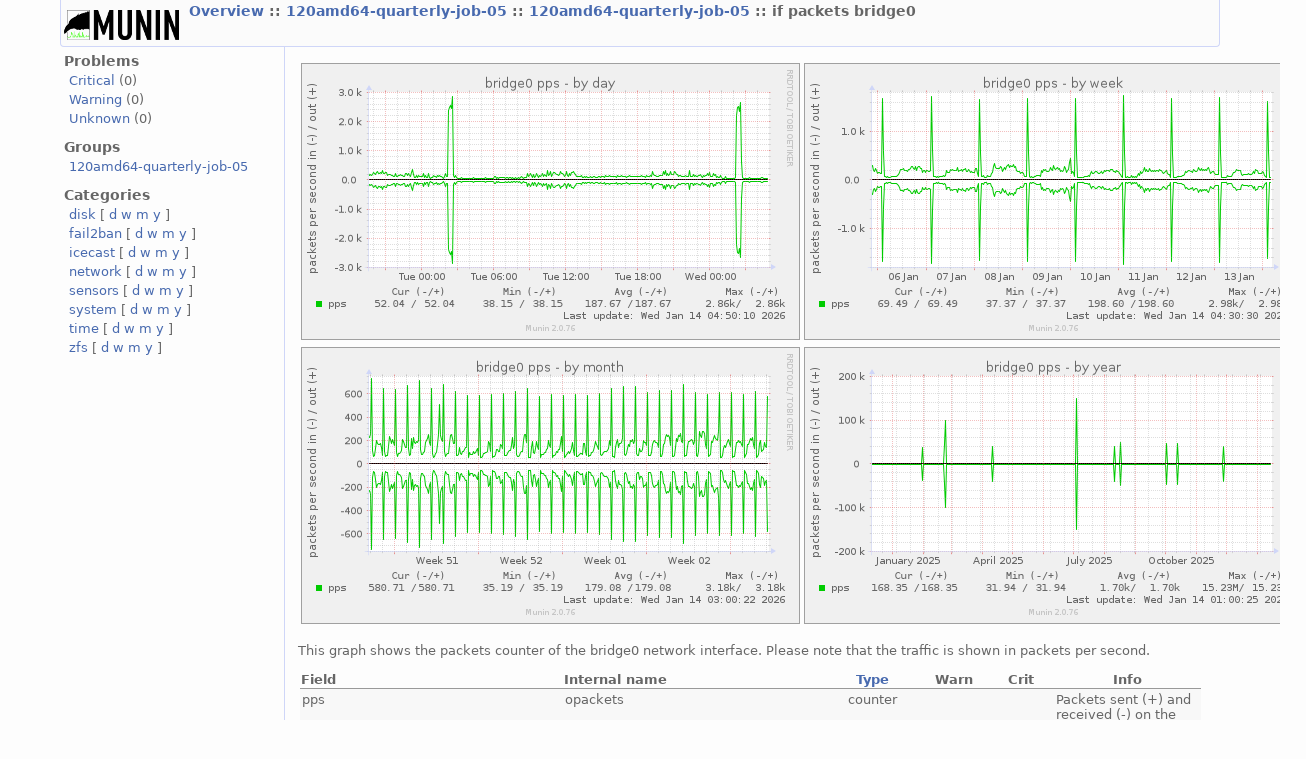

--- FILE ---
content_type: text/html; charset=utf-8
request_url: https://munin.ksol.io/120amd64-quarterly-job-05/120amd64-quarterly-job-05/if_packets_bridge0.html
body_size: 2046
content:
<?xml version="1.0" encoding="iso-8859-1"?>
<!DOCTYPE html PUBLIC "-//W3C//DTD XHTML 1.1//EN"
          "http://www.w3.org/TR/xhtml11/DTD/xhtml11.dtd">
<html xmlns="http://www.w3.org/1999/xhtml" xml:lang="en">
<head>
  <link rel="stylesheet" href="../../static/style-new.css" type="text/css" /> 
  
  
    <meta http-equiv="refresh" content="300" /> 
  
  <title>Munin :: 120amd64-quarterly-job-05 :: 120amd64-quarterly-job-05 :: if packets bridge0</title>
  <meta http-equiv="content-type" content="application/xhtml+xml; charset=iso-8859-1" />
  <meta name="author" content="Auto-generated by Munin" />
  <link rel="icon" type="image/vnd.microsoft.icon" href="../../static/favicon.ico" />
  <link rel="SHORTCUT ICON" href="../../static/favicon.ico"/>

</head>

<body>
<div id="header">
	<h1><a href="../.."><span class="logo"></span></a> <span class="currentpage">
	
		
			<a href="../..">
				Overview
			</a>
		
	
		 :: 
			<a href="../index.html">
				120amd64-quarterly-job-05
			</a>
		
	
		 :: 
			<a href="index.html">
				120amd64-quarterly-job-05
			</a>
		
	
		 :: 
			
				if packets bridge0
			
		
	
	</span></h1>
	<p>
	
	
	</p>
</div>


<div id="main">
<div id="nav">
	<p class="navigationjump"><a href="#content">Skip navigation</a></p>
	<h2>Problems</h2>
	<ul>
		<li><a href="../../problems.html#critical">Critical</a> (0)</li>
		<li><a href="../../problems.html#warnings">Warning</a> (0)</li>
		<li><a href="../../problems.html#unknowns">Unknown</a> (0)</li>
	</ul>
	<h2>Groups</h2>
	<ul>
	
		<li><a href="../../120amd64-quarterly-job-05/index.html">120amd64-quarterly-job-05</a></li>
	
	</ul>
	<h2>Categories</h2>
	<ul>
	
		<li>
		<a href="../../disk-day.html">disk</a>
		[
			<a href="../../disk-day.html">d</a>
			<a href="../../disk-week.html">w</a>
			<a href="../../disk-month.html">m</a>
			<a href="../../disk-year.html">y</a>
		]
		</li>
	
		<li>
		<a href="../../fail2ban-day.html">fail2ban</a>
		[
			<a href="../../fail2ban-day.html">d</a>
			<a href="../../fail2ban-week.html">w</a>
			<a href="../../fail2ban-month.html">m</a>
			<a href="../../fail2ban-year.html">y</a>
		]
		</li>
	
		<li>
		<a href="../../icecast-day.html">icecast</a>
		[
			<a href="../../icecast-day.html">d</a>
			<a href="../../icecast-week.html">w</a>
			<a href="../../icecast-month.html">m</a>
			<a href="../../icecast-year.html">y</a>
		]
		</li>
	
		<li>
		<a href="../../network-day.html">network</a>
		[
			<a href="../../network-day.html">d</a>
			<a href="../../network-week.html">w</a>
			<a href="../../network-month.html">m</a>
			<a href="../../network-year.html">y</a>
		]
		</li>
	
		<li>
		<a href="../../sensors-day.html">sensors</a>
		[
			<a href="../../sensors-day.html">d</a>
			<a href="../../sensors-week.html">w</a>
			<a href="../../sensors-month.html">m</a>
			<a href="../../sensors-year.html">y</a>
		]
		</li>
	
		<li>
		<a href="../../system-day.html">system</a>
		[
			<a href="../../system-day.html">d</a>
			<a href="../../system-week.html">w</a>
			<a href="../../system-month.html">m</a>
			<a href="../../system-year.html">y</a>
		]
		</li>
	
		<li>
		<a href="../../time-day.html">time</a>
		[
			<a href="../../time-day.html">d</a>
			<a href="../../time-week.html">w</a>
			<a href="../../time-month.html">m</a>
			<a href="../../time-year.html">y</a>
		]
		</li>
	
		<li>
		<a href="../../zfs-day.html">zfs</a>
		[
			<a href="../../zfs-day.html">d</a>
			<a href="../../zfs-week.html">w</a>
			<a href="../../zfs-month.html">m</a>
			<a href="../../zfs-year.html">y</a>
		]
		</li>
	
	</ul>
</div>
 

<div id="content">
<h2>Service graphs</h2>

<table>
<tr>
  <td><a href="../../static/dynazoom.html?cgiurl_graph=/munin-cgi/munin-cgi-graph&amp;plugin_name=120amd64-quarterly-job-05/120amd64-quarterly-job-05/if_packets_bridge0&amp;size_x=800&amp;size_y=400&amp;start_epoch=1768254610&amp;stop_epoch=1768362610">
		<img src="../../120amd64-quarterly-job-05/120amd64-quarterly-job-05/if_packets_bridge0-day.png" 
		 alt="daily graph"
		 class="i"
		 width="497"  
		 height="275"/>
  </a></td>
  <td><a href="../../static/dynazoom.html?cgiurl_graph=/munin-cgi/munin-cgi-graph&amp;plugin_name=120amd64-quarterly-job-05/120amd64-quarterly-job-05/if_packets_bridge0&amp;size_x=800&amp;size_y=400&amp;start_epoch=1767671410&amp;stop_epoch=1768362610">
		<img src="../../120amd64-quarterly-job-05/120amd64-quarterly-job-05/if_packets_bridge0-week.png" 
		 alt="weekly graph" 
		 class="i"
		 width="497"  
		 height="275"/>
  </a></td>
</tr>
<tr>
  <td><a href="../../static/dynazoom.html?cgiurl_graph=/munin-cgi/munin-cgi-graph&amp;plugin_name=120amd64-quarterly-job-05/120amd64-quarterly-job-05/if_packets_bridge0&amp;size_x=800&amp;size_y=400&amp;start_epoch=1765511410&amp;stop_epoch=1768362610">
		<img src="../../120amd64-quarterly-job-05/120amd64-quarterly-job-05/if_packets_bridge0-month.png" 
		 alt="monthly graph" 
		 class="i"
		 width="497"  
		 height="275"/>
  </a></td>
  <td><a href="../../static/dynazoom.html?cgiurl_graph=/munin-cgi/munin-cgi-graph&amp;plugin_name=120amd64-quarterly-job-05/120amd64-quarterly-job-05/if_packets_bridge0&amp;size_x=800&amp;size_y=400&amp;start_epoch=1733802610&amp;stop_epoch=1768362610">
		<img src="../../120amd64-quarterly-job-05/120amd64-quarterly-job-05/if_packets_bridge0-year.png" 
		 alt="yearly graph" 
		 class="i"
		 width="497"  
		 height="275"/>
  </a></td>
</tr>
    <!-- .sum graphs.  One of the least used features of munin? -->

</table>	
<h2>Graph Information</h2>

<!-- Do we actually allow mutiple graph_info, or is this just to access the nested data? -->
<p class="graph_info">This graph shows the packets counter of the bridge0 network interface. Please note that the traffic is shown in packets per second.</p>





<table id="legend">
<tr>
	<th class="field">Field</th>
	<th class="internal"><span title="For use in munin.conf">Internal name</span></th>
	<th class="type"><a href="..%2F../static/definitions.html#data_types">Type</a></th>
	<th class="warn">Warn</th>
	<th class="crit">Crit</th>
	<th class="info">Info</th>
</tr>

<tr class="oddrow lastrow">
	<td class="field">pps</td>
    <td class="internal"><span title="For use in munin.conf">opackets</span></td>
    <td class="type">counter</td>
    <td class="warn">&nbsp;</td>
    <td class="info">&nbsp;</td>
    <td>Packets sent (+) and received (-) on the bridge0 network interface.</td>
</tr>


</table>

 <!-- services -->
</div>
</div>
<div id="footer">

<p class="navigation">
  
    
           <a href="../../index.html">
           Overview
           </a>
         
       
     
  
     ::
    <a href="../index.html">
    120amd64-quarterly-job-05
	     </a>
         
       
     
  
     ::
    <a href="index.html">
    120amd64-quarterly-job-05
	     </a>
         
       
     
  
     
     
     :: Network
     
     :: <select class="peers" onchange="window.open(this.options[this.selectedIndex].value,'_top')">
      <option value="">Graphs in same category</option>
       
        <option 
          
            value="netstat.html">
          
        netstat</option>
                 
      
        <option 
          
            value="if_re0.html">
          
        if re0</option>
                 
      
        <option 
          
            value="if_packets_re0.html">
          
        if packets re0</option>
                 
      
        <option 
          
            value="">
          
        if packets bridge0</option>
                 
      
        <option 
          
            value="if_errcoll_re0.html">
          
        if errcoll re0</option>
                 
      
        <option 
          
            value="if_errcoll_bridge0.html">
          
        if errcoll bridge0</option>
                 
      
        <option 
          
            value="if_bridge0.html">
          
        if bridge0</option>
                 
      
      </select>
      
             
</p>

<p class="tagline">This page was generated by <a href="http://www.munin-monitoring.org/">Munin</a> version 2.0.76 at 2026-01-14 04:50:10+0100 (CET).</p>
</div>	


</body>
</html>
  
